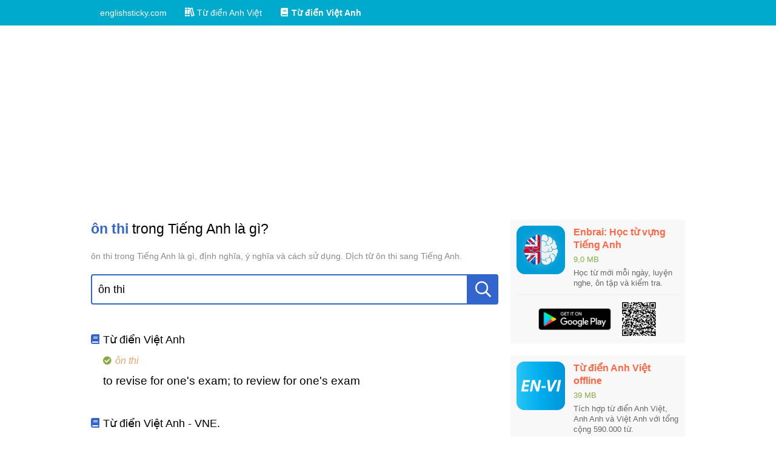

--- FILE ---
content_type: text/html; charset=utf-8
request_url: https://englishsticky.com/tu-dien-viet-anh/%C3%B4n%20thi.html
body_size: 11534
content:
<!DOCTYPE html><html lang="vi-VN"><head><title>ôn thi trong Tiếng Anh là gì?</title><meta charset="UTF-8"><meta name="viewport" content="width=device-width, initial-scale=1"><meta http-equiv="X-UA-Compatible" content="IE=edge"><meta name="description" content="ôn thi trong Tiếng Anh là gì, định nghĩa, ý nghĩa và cách sử dụng. Dịch từ ôn thi sang Tiếng Anh."><link rel="canonical" href="https://englishsticky.com/tu-dien-viet-anh/%C3%B4n%20thi.html"><link rel="shortcut icon" href="/favicon.ico"><link rel="apple-touch-icon" href="/favicon.ico"><link rel="stylesheet" href="/stylesheets/styles.css"><link rel="stylesheet" href="/stylesheets/icons.css"><script type="text/javascript" src="/scripts/elm.js"></script><script data-ad-client="ca-pub-2389831344119935" async src="https://pagead2.googlesyndication.com/pagead/js/adsbygoogle.js"></script></head><body><div id="top-nav"><div class="container"><ul><li><a href="/" title="englishsticky.com"><span class="text">englishsticky.com</span></a></li><li><a href="/tu-dien-anh-viet" title="Từ điển Anh Việt"><i class="icon icon-books"></i><span class="text">Từ điển Anh Việt</span></a></li><li><a class="active" href="/tu-dien-viet-anh" title="Từ điển Việt Anh"><i class="icon icon-book"></i><span class="text">Từ điển Việt Anh</span></a></li></ul></div></div><div class="container"><div id="dictionary"><div class="main-content clr"><div class="center"><h1 class="title"><strong>ôn thi</strong> trong Tiếng Anh là gì?</h1><div class="desc">ôn thi trong Tiếng Anh là gì, định nghĩa, ý nghĩa và cách sử dụng. Dịch từ ôn thi sang Tiếng Anh.</div><div class="lookup-area"><div class="input"><input type="text" placeholder="Nhập một từ Tiếng Việt" value="ôn thi"><button type="button" onclick="this.parentNode.querySelector(&quot;input&quot;).focus()"><i class="icon icon-search"></i></button><div class="loading"></div></div><div class="result-box"></div></div><div class="meanings"><div class="dict"><h2 class="dict-title"><i class="icon icon-book"></i><span class="text">Từ điển Việt Anh</span></h2><ul><li><p class="word"><i class="icon icon-check-circle"></i><span class="text">ôn thi</span></p><p class="meaning">to revise for one's exam; to review for one's exam</p></li></ul></div><div class="dict"><h2 class="dict-title"><i class="icon icon-book"></i><span class="text">Từ điển Việt Anh - VNE.</span></h2><ul><li><p class="word"><i class="icon icon-check-circle"></i><span class="text">ôn thi</span></p><p class="meaning">to revise for one’s exam, review for one’s exam</p></li></ul></div></div></div><div class="aside"><div class="side-box"><a class="app-header" href="https://play.google.com/store/apps/details?id=com.EnglishSticky.LearnEnglishVocabulary" rel="nofollow"><img class="app-icon" src="/images/hoc-tu-vung-tieng-anh/hoc-tu-vung-tieng-anh-icon.png" alt="Học từ vựng tiếng anh: icon"><div class="app-info"><div class="app-name">Enbrai: Học từ vựng Tiếng Anh</div><div class="app-size">9,0 MB</div><div class="app-summary">Học từ mới mỗi ngày, luyện nghe, ôn tập và kiểm tra.</div></div></a><div class="downloads"><a class="get-it-btn" href="https://play.google.com/store/apps/details?id=com.EnglishSticky.LearnEnglishVocabulary" rel="nofollow"><img src="/images/google-play-download.png" alt="Học từ vựng tiếng anh: tải trên google play"></a><a class="qrcode" href="https://play.google.com/store/apps/details?id=com.EnglishSticky.LearnEnglishVocabulary" rel="nofollow"><img src="/images/hoc-tu-vung-tieng-anh/qrcode-google-play.png" alt="Học từ vựng tiếng anh: qrcode google play"></a></div></div><div class="side-box"><a class="app-header" href="https://play.google.com/store/apps/details?id=com.k43nqtn.tudienanhviet" rel="nofollow"><img class="app-icon" src="/images/tu-dien-anh-viet/tu-dien-anh-viet-icon.png" alt="Từ điển anh việt: icon"><div class="app-info"><div class="app-name">Từ điển Anh Việt offline</div><div class="app-size">39 MB</div><div class="app-summary">Tích hợp từ điển Anh Việt, Anh Anh và Việt Anh với tổng cộng 590.000 từ.</div></div></a><div class="downloads"><a class="get-it-btn" href="https://play.google.com/store/apps/details?id=com.k43nqtn.tudienanhviet" rel="nofollow"><img src="/images/google-play-download.png" alt="Từ điển anh việt: tải trên google play"></a><a class="qrcode" href="https://play.google.com/store/apps/details?id=com.k43nqtn.tudienanhviet" rel="nofollow"><img src="/images/tu-dien-anh-viet/qrcode-google-play.png" alt="Từ điển anh việt: qrcode google play"></a></div></div><div class="side-box"><div class="side-box-title">Từ liên quan</div><div class="side-box-body"><ul><li><a href="https://englishsticky.com/tu-dien-viet-anh/%C3%B4n.html" title="ôn trong Tiếng Anh?">ôn</a></li><li><a href="https://englishsticky.com/tu-dien-viet-anh/%C3%B4n%20%C4%91%E1%BB%99.html" title="ôn độ trong Tiếng Anh?">ôn độ</a></li><li><a href="https://englishsticky.com/tu-dien-viet-anh/%C3%B4n%20b%C3%A0i.html" title="ôn bài trong Tiếng Anh?">ôn bài</a></li><li><a href="https://englishsticky.com/tu-dien-viet-anh/%C3%B4n%20con.html" title="ôn con trong Tiếng Anh?">ôn con</a></li><li><a href="https://englishsticky.com/tu-dien-viet-anh/%C3%B4n%20h%C3%B2a.html" title="ôn hòa trong Tiếng Anh?">ôn hòa</a></li><li><a href="https://englishsticky.com/tu-dien-viet-anh/%C3%B4n%20h%E1%BA%ADu.html" title="ôn hậu trong Tiếng Anh?">ôn hậu</a></li><li><a href="https://englishsticky.com/tu-dien-viet-anh/%C3%B4n%20l%E1%BA%A1i.html" title="ôn lại trong Tiếng Anh?">ôn lại</a></li><li><a href="https://englishsticky.com/tu-dien-viet-anh/%C3%B4n%20nh%C3%A3.html" title="ôn nhã trong Tiếng Anh?">ôn nhã</a></li><li><a href="https://englishsticky.com/tu-dien-viet-anh/%C3%B4n%20thi.html" title="ôn thi trong Tiếng Anh?">ôn thi</a></li><li><a href="https://englishsticky.com/tu-dien-viet-anh/%C3%B4n%20t%E1%BA%ADp.html" title="ôn tập trong Tiếng Anh?">ôn tập</a></li><li><a href="https://englishsticky.com/tu-dien-viet-anh/%C3%B4n%20t%E1%BB%93n.html" title="ôn tồn trong Tiếng Anh?">ôn tồn</a></li><li><a href="https://englishsticky.com/tu-dien-viet-anh/%C3%B4n%20v%E1%BA%ADt.html" title="ôn vật trong Tiếng Anh?">ôn vật</a></li><li><a href="https://englishsticky.com/tu-dien-viet-anh/%C3%B4n%20%C4%91%E1%BB%9Bi.html" title="ôn đới trong Tiếng Anh?">ôn đới</a></li><li><a href="https://englishsticky.com/tu-dien-viet-anh/%C3%B4n%20d%C6%B0%E1%BB%A3c.html" title="ôn dược trong Tiếng Anh?">ôn dược</a></li><li><a href="https://englishsticky.com/tu-dien-viet-anh/%C3%B4n%20d%E1%BB%8Bch.html" title="ôn dịch trong Tiếng Anh?">ôn dịch</a></li><li><a href="https://englishsticky.com/tu-dien-viet-anh/%C3%B4n%20th%E1%BA%A7n.html" title="ôn thần trong Tiếng Anh?">ôn thần</a></li><li><a href="https://englishsticky.com/tu-dien-viet-anh/%C3%B4n%20luy%E1%BB%87n.html" title="ôn luyện trong Tiếng Anh?">ôn luyện</a></li><li><a href="https://englishsticky.com/tu-dien-viet-anh/%C3%B4n%20tuy%E1%BB%81n.html" title="ôn tuyền trong Tiếng Anh?">ôn tuyền</a></li><li><a href="https://englishsticky.com/tu-dien-viet-anh/%C3%B4n%20luy%E1%BB%87n%20l%E1%BA%A1i.html" title="ôn luyện lại trong Tiếng Anh?">ôn luyện lại</a></li><li><a href="https://englishsticky.com/tu-dien-viet-anh/%C3%B4n%20c%E1%BB%91%20tri%20t%C3%A2n.html" title="ôn cố tri tân trong Tiếng Anh?">ôn cố tri tân</a></li><li><a href="https://englishsticky.com/tu-dien-viet-anh/%C3%B4n%20t%E1%BA%ADp%20l%C3%A0%20m%E1%BA%B9%20c%E1%BB%A7a%20h%E1%BB%8Dc%20t%E1%BA%ADp.html" title="ôn tập là mẹ của học tập trong Tiếng Anh?">ôn tập là mẹ của học tập</a></li></ul></div></div></div></div><div class="guidelines paragraph" id="guidelines"><div class="h2">Hướng dẫn cách tra cứu</div><div class="h3">Sử dụng phím tắt</div><ul><li>Sử dụng phím <code>[&nbsp;Enter&nbsp;]</code> để đưa con trỏ vào ô tìm kiếm và <code>[&nbsp;Esc&nbsp;]</code> để thoát khỏi.</li><li>Nhập từ cần tìm vào ô tìm kiếm và xem các từ được gợi ý hiện ra bên dưới.</li><li>Khi con trỏ đang nằm trong ô tìm kiếm,
sử dụng phím mũi tên lên <code>[&nbsp;&uarr;&nbsp;]</code> hoặc mũi tên xuống <code>[&nbsp;&darr;&nbsp;]</code> để di chuyển giữa các từ được gợi ý.
Sau đó nhấn <code>[&nbsp;Enter&nbsp;]</code> (một lần nữa) để xem chi tiết từ đó.</li></ul><div class="h3">Sử dụng chuột</div><ul><li>Nhấp chuột ô tìm kiếm hoặc biểu tượng kính lúp.</li><li>Nhập từ cần tìm vào ô tìm kiếm và xem các từ được gợi ý hiện ra bên dưới.</li><li>Nhấp chuột vào từ muốn xem.</li></ul><div class="h3">Lưu ý</div><ul><li>Nếu nhập từ khóa quá ngắn bạn sẽ không nhìn thấy từ bạn muốn tìm trong danh sách gợi ý,
khi đó bạn hãy nhập thêm các chữ tiếp theo để hiện ra từ chính xác.</li><li>Khi tra từ tiếng Việt, bạn có thể nhập từ khóa có dấu hoặc không dấu,
tuy nhiên nếu đã nhập chữ có dấu thì các chữ tiếp theo cũng phải có dấu và ngược lại,
không được nhập cả chữ có dấu và không dấu lẫn lộn.</li></ul></div></div><script type="text/javascript" src="/scripts/lookup.js"></script><script>var lookupArea = document.querySelector('#dictionary .lookup-area');
initLookup(lookupArea, 'https:' + '/' + '' + '/' + 'englishsticky.com' + '/' + 'api' + '/' + 'dict' + '/' + 'lookup', 'vi', function (word) {
    return ('https:' + '/' + '' + '/' + 'englishsticky.com' + '/' + 'tu-dien-viet-anh' + '/' + '__lowercase__.html')
        .split('__lowercase__')
        .join(encodeURIComponent(word.toLowerCase()));
});

var pron = null;
if (pron) {
    var pronDiv = document.querySelector('#dictionary .pron');
    initPronAudios(pronDiv, pron.encoded, pron.paths);
}</script></div><footer><div class="container"><div class="links"><a href="/privacy-policy" rel="nofollow">Privacy Policy</a><span class="divider">|</span><a href="https://play.google.com/store/apps/dev?id=5107029376058621660" rel="nofollow" target="_blank">Google Play</a><span class="divider">|</span><a href="https://www.facebook.com/UngDungHocTiengAnh" rel="nofollow" target="_blank">Facebook</a><span class="divider">|</span><a href="#" rel="nofollow">Top &uarr;</a><span class="divider">|</span><a class="dmca-badge" href="//www.dmca.com/Protection/Status.aspx?id=25bcc493-14be-47e2-bdde-a467c7ede0ba" title="DMCA.com Protection Status"><img src="//images.dmca.com/Badges/dmca-badge-w100-5x1-02.png?ID=25bcc493-14be-47e2-bdde-a467c7ede0ba" alt="DMCA.com Protection Status"></a></div><div class="copyright">Copyright © 2019 English Sticky. All rights reserved.</div></div></footer><script src="//images.dmca.com/Badges/DMCABadgeHelper.min.js"></script><!-- Global site tag (gtag.js) - Google Analytics --><script async src="https://www.googletagmanager.com/gtag/js?id=UA-92778817-6"></script><script>var hostname = window.location.hostname;
if (hostname !== 'localhost') {
    window.dataLayer = window.dataLayer || [];
    function gtag() {
        dataLayer.push(arguments);
    }
    gtag('js', new Date());
    gtag('config', 'UA-92778817-6');
}</script></body></html>

--- FILE ---
content_type: text/html; charset=utf-8
request_url: https://www.google.com/recaptcha/api2/aframe
body_size: 268
content:
<!DOCTYPE HTML><html><head><meta http-equiv="content-type" content="text/html; charset=UTF-8"></head><body><script nonce="Hw7hLQWb91dRCSHDqfA-2A">/** Anti-fraud and anti-abuse applications only. See google.com/recaptcha */ try{var clients={'sodar':'https://pagead2.googlesyndication.com/pagead/sodar?'};window.addEventListener("message",function(a){try{if(a.source===window.parent){var b=JSON.parse(a.data);var c=clients[b['id']];if(c){var d=document.createElement('img');d.src=c+b['params']+'&rc='+(localStorage.getItem("rc::a")?sessionStorage.getItem("rc::b"):"");window.document.body.appendChild(d);sessionStorage.setItem("rc::e",parseInt(sessionStorage.getItem("rc::e")||0)+1);localStorage.setItem("rc::h",'1769768512784');}}}catch(b){}});window.parent.postMessage("_grecaptcha_ready", "*");}catch(b){}</script></body></html>